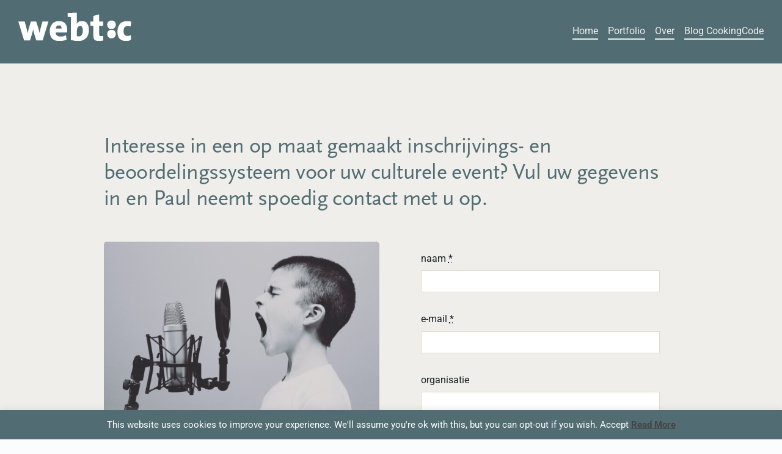

--- FILE ---
content_type: text/css
request_url: https://webtic.nl/wp-content/plugins/wp-rainbow-hilite/css/rainbow/themes/github.css?ver=ece8319cb62ecadbf1a54f85ef0ba1d5
body_size: 966
content:
@-webkit-keyframes fade-in{0%{opacity:0}100%{opacity:1}}@keyframes fade-in{0%{opacity:0}100%{opacity:1}}@-webkit-keyframes fade{10%{-webkit-transform:scale(1, 1);transform:scale(1, 1)}35%{-webkit-transform:scale(1, 1.7);transform:scale(1, 1.7)}40%{-webkit-transform:scale(1, 1.7);transform:scale(1, 1.7)}50%{opacity:1}60%{-webkit-transform:scale(1, 1);transform:scale(1, 1)}100%{-webkit-transform:scale(1, 1);transform:scale(1, 1);opacity:0}}@keyframes fade{10%{-webkit-transform:scale(1, 1);transform:scale(1, 1)}35%{-webkit-transform:scale(1, 1.7);transform:scale(1, 1.7)}40%{-webkit-transform:scale(1, 1.7);transform:scale(1, 1.7)}50%{opacity:1}60%{-webkit-transform:scale(1, 1);transform:scale(1, 1)}100%{-webkit-transform:scale(1, 1);transform:scale(1, 1);opacity:0}}[data-language] code,[class^="lang"] code,pre [data-language],pre [class^="lang"]{opacity:0;-ms-filter:"progid:DXImageTransform.Microsoft.Alpha(Opacity=100)";-webkit-animation:fade-in 50ms ease-in-out 2s forwards;animation:fade-in 50ms ease-in-out 2s forwards}[data-language] code.rainbow,[class^="lang"] code.rainbow,pre [data-language].rainbow,pre [class^="lang"].rainbow{-webkit-animation:none;animation:none;-webkit-transition:opacity 50ms ease-in-out;-o-transition:opacity 50ms ease-in-out;transition:opacity 50ms ease-in-out}[data-language] code.loading,[class^="lang"] code.loading,pre [data-language].loading,pre [class^="lang"].loading{-webkit-animation:none;animation:none}[data-language] code.rainbow-show,[class^="lang"] code.rainbow-show,pre [data-language].rainbow-show,pre [class^="lang"].rainbow-show{opacity:1}pre{position:relative}pre.loading .preloader div{-webkit-animation-play-state:running;animation-play-state:running}pre.loading .preloader div:nth-of-type(1){background:#0081f5;-webkit-animation:fade 1.5s 300ms linear infinite;animation:fade 1.5s 300ms linear infinite}pre.loading .preloader div:nth-of-type(2){background:#5000f5;-webkit-animation:fade 1.5s 438ms linear infinite;animation:fade 1.5s 438ms linear infinite}pre.loading .preloader div:nth-of-type(3){background:#9000f5;-webkit-animation:fade 1.5s 577ms linear infinite;animation:fade 1.5s 577ms linear infinite}pre.loading .preloader div:nth-of-type(4){background:#f50419;-webkit-animation:fade 1.5s 715ms linear infinite;animation:fade 1.5s 715ms linear infinite}pre.loading .preloader div:nth-of-type(5){background:#f57900;-webkit-animation:fade 1.5s 853ms linear infinite;animation:fade 1.5s 853ms linear infinite}pre.loading .preloader div:nth-of-type(6){background:#f5e600;-webkit-animation:fade 1.5s 992ms linear infinite;animation:fade 1.5s 992ms linear infinite}pre.loading .preloader div:nth-of-type(7){background:#00f50c;-webkit-animation:fade 1.5s 1130ms linear infinite;animation:fade 1.5s 1130ms linear infinite}pre .preloader{position:absolute;top:12px;left:10px}pre .preloader div{width:12px;height:12px;border-radius:4px;display:inline-block;margin-right:4px;opacity:0;-webkit-animation-play-state:paused;animation-play-state:paused;-webkit-animation-fill-mode:forwards;animation-fill-mode:forwards}pre{border:1px solid #ccc;word-wrap:break-word;padding:6px 10px;line-height:19px;margin-bottom:20px}pre code{border:0;padding:0;margin:0;border-radius:0}code{border:1px solid #eaeaea;margin:0px 2px;padding:0px 5px;font-size:12px}pre,code{font-family:Consolas, 'Liberation Mono', Courier, monospace;color:#333;background:#f8f8f8;border-radius:3px}pre,pre code{font-size:13px}pre .comment{color:#998}pre .support{color:#0086B3}pre .tag,pre .tag-name{color:navy}pre .keyword,pre .css-property,pre .vendor-fix,pre .sass,pre .class,pre .id,pre .css-value,pre .entity.function,pre .storage.function{font-weight:bold}pre .css-property,pre .css-value,pre .vendor-fix,pre .support.namespace{color:#333}pre .constant.numeric,pre .keyword.unit,pre .hex-color{font-weight:normal;color:#099}pre .entity.class{color:#458}pre .entity.id,pre .entity.function{color:#900}pre .attribute,pre .variable{color:teal}pre .string,pre .support.value{font-weight:normal;color:#d14}pre .regexp{color:#009926}


--- FILE ---
content_type: text/css
request_url: https://webtic.nl/wp-content/plugins/wp-rainbow-hilite/css/frontend/wp-rainbow.css?ver=ece8319cb62ecadbf1a54f85ef0ba1d5
body_size: -54
content:
.rainbow .line:after{content:none !important}


--- FILE ---
content_type: application/javascript
request_url: https://webtic.nl/wp-content/plugins/wp-rainbow-hilite/js/rainbow/language/javascript.js
body_size: 1003
content:
/**
 * Javascript patterns
 *
 * @author Craig Campbell
 */
Rainbow.extend('javascript', [

    /**
     * matches $. or $(
     */
    {
        name: 'selector',
        pattern: /\$(?=\.|\()/g
    },
    {
        name: 'support',
        pattern: /\b(window|document)\b/g
    },
    {
        name: 'keyword',
        pattern: /\b(export|default|from)\b/g
    },
    {
        name: 'function.call',
        pattern: /\b(then)(?=\()/g
    },
    {
        name: 'variable.language.this',
        pattern: /\bthis\b/g
    },
    {
        name: 'variable.language.super',
        pattern: /super(?=\.|\()/g
    },
    {
        name: 'storage.type',
        pattern: /\b(const|let|var)(?=\s)/g
    },
    {
        matches: {
            1: 'support.property'
        },
        pattern: /\.(length|node(Name|Value))\b/g
    },
    {
        matches: {
            1: 'support.function'
        },
        pattern: /(setTimeout|setInterval)(?=\()/g
    },
    {
        matches: {
            1: 'support.method'
        },
        pattern: /\.(getAttribute|replace|push|getElementById|getElementsByClassName|setTimeout|setInterval)(?=\()/g
    },

    /**
     * matches any escaped characters inside of a js regex pattern
     *
     * @see https://github.com/ccampbell/rainbow/issues/22
     *
     * this was causing single line comments to fail so it now makes sure
     * the opening / is not directly followed by a *
     *
     * The body of the regex to match a regex was borrowed from:
     * http://stackoverflow.com/a/17843773/421333
     */
    {
        name: 'string.regexp',
        matches: {
            1: 'string.regexp.open',
            2: {
                name: 'constant.regexp.escape',
                pattern: /\\(.){1}/g
            },
            3: 'string.regexp.close',
            4: 'string.regexp.modifier'
        },
        pattern: /(\/)((?![*+?])(?:[^\r\n\[/\\]|\\.|\[(?:[^\r\n\]\\]|\\.)*\])+)(\/)(?!\/)([igm]{0,3})/g
    },

    /**
     * matches runtime function declarations
     */
    {
        matches: {
            1: 'storage.type',
            3: 'entity.function'
        },
        pattern: /(var)?(\s|^)(\S+)(?=\s?=\s?function\()/g
    },

    /**
     * matches constructor call
     */
    {
        matches: {
            1: 'keyword',
            2: 'variable.type'
        },
        pattern: /(new)\s+(?!Promise)([^\(]*)(?=\()/g
    },

    /**
     * matches any function call in the style functionName: function()
     */
    {
        name: 'entity.function',
        pattern: /(\w+)(?=:\s{0,}function)/g
    },
    {
        name: 'constant.other',
        pattern: /\*(?= as)/g
    },
    {
        matches: {
            1: 'keyword',
            2: 'constant.other'
        },
        pattern: /(export)\s+(\*)/g
    },
    {
        matches: {
            1: 'storage.type.accessor',
            2: 'entity.name.function'
        },
        pattern: /(get|set)\s+(\w+)(?=\()/g
    },
    {
        matches: {
            2: 'entity.name.function'
        },
        pattern: /(^\s*)(\w+)(?=\([^\)]*?\)\s*\{)/gm
    },
    {
        matches: {
            1: 'storage.type.class',
            2: 'entity.name.class',
            3: 'storage.modifier.extends',
            4: 'entity.other.inherited-class'
        },
        pattern: /(class)\s+(\w+)(?:\s+(extends)\s+(\w+))?(?=\s*\{)/g
    },
    {
        name: 'storage.type.function.arrow',
        pattern: /=&gt;/g
    },
    {
        name: 'support.class.promise',
        pattern: /\bPromise(?=(\(|\.))/g
    }
], 'generic');

Rainbow.addAlias('js', 'javascript');



--- FILE ---
content_type: application/javascript
request_url: https://webtic.nl/wp-content/plugins/wp-rainbow-hilite/js/rainbow/language/java.js
body_size: 623
content:
/**
* Java patterns
*
* @author Leo Accend
* @version 1.0.0
*/
Rainbow.extend( "java", [
  {
    name: "constant",
    pattern: /\b(false|null|true|[A-Z_]+)\b/g
  },
  {
    matches: {
      1: "keyword",
      2: "support.namespace"
    },
    pattern: /(import|package)\s(.+)/g
  },
  {
    // see http://docs.oracle.com/javase/tutorial/java/nutsandbolts/_keywords.html
    name: "keyword",
    pattern: /\b(abstract|assert|boolean|break|byte|case|catch|char|class|const|continue|default|do|double|else|enum|extends|final|finally|float|for|goto|if|implements|import|instanceof|int|interface|long|native|new|package|private|protected|public|return|short|static|strictfp|super|switch|synchronized|this|throw|throws|transient|try|void|volatile|while)\b/g
  },
  {
    name: "string",
    pattern: /(".*?")/g
  },
  {
    name: "char",
    pattern: /(')(.|\\.|\\u[\dA-Fa-f]{4})\1/g
  },
  {
    name: "integer",
    pattern: /\b(0x[\da-f]+|\d+)L?\b/g
  },
  {
    name: "comment",
    pattern: /\/\*[\s\S]*?\*\/|(\/\/).*?$/gm
  },
  {
    name: "support.annotation",
    pattern: /@\w+/g
  },
  {
    matches: {
      1: "entity.function"
    },
    pattern: /([^@\.\s]+)\(/g
  },
  {
    name: "entity.class",
    pattern: /\b([A-Z]\w*)\b/g
  },
  {
    // see http://docs.oracle.com/javase/tutorial/java/nutsandbolts/operators.html
    name: "operator",
    pattern: /(\+{1,2}|-{1,2}|~|!|\*|\/|%|(?:&lt;){1,2}|(?:&gt;){1,3}|instanceof|(?:&amp;){1,2}|\^|\|{1,2}|\?|:|(?:=|!|\+|-|\*|\/|%|\^|\||(?:&lt;){1,2}|(?:&gt;){1,3})?=)/g
  }
]);
